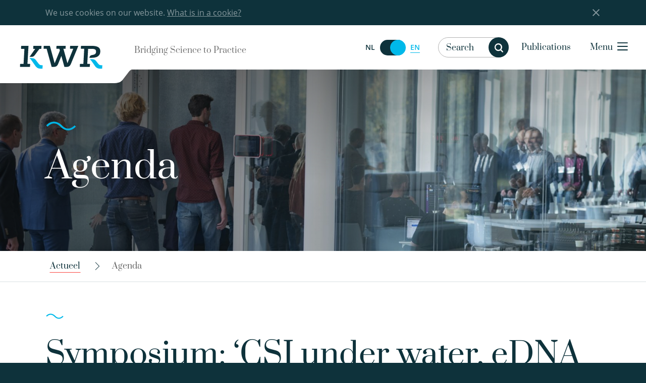

--- FILE ---
content_type: text/html; charset=UTF-8
request_url: https://www.kwrwater.nl/en/actueel/agenda/symposium-csi-under-water-edna-technique-application-water-management-fiction-or-already-reality/
body_size: 11701
content:

	<!doctype html>
<!--[if lt IE 7]><html class="no-js ie ie6 lt-ie9 lt-ie8 lt-ie7" lang="en-US"> <![endif]-->
<!--[if IE 7]><html class="no-js ie ie7 lt-ie9 lt-ie8" lang="en-US"> <![endif]-->
<!--[if IE 8]><html class="no-js ie ie8 lt-ie9" lang="en-US"> <![endif]-->
<!--[if gt IE 8]><!-->
	<html
	class="bedrock no-js" lang="en-US"> <!--<![endif]-->
	<head>
		<meta charset="UTF-8"/>
		<title>
							Symposium: ‘CSI under water, eDNA technique application in water management: fiction or already reality?’ - KWR
					</title>
		<link rel="stylesheet" href="https://www.kwrwater.nl/wp-content/themes/kwr/style.css" type="text/css" media="screen"/>
		<meta http-equiv="Content-Type" content="text/html; charset=UTF-8"/>
		<meta http-equiv="X-UA-Compatible" content="IE=edge,chrome=1">
		<meta name="viewport" content="width=device-width, initial-scale=1.0">
		<meta name="google-site-verification" content="mW8KP6oj1qElgEFWGXNLsFhWh2b0vvq5ClQuSoV3m1I"/>
		<link
		rel="pingback" href="https://www.kwrwater.nl/xmlrpc.php"/>
				<link rel="icon" href="https://www.kwrwater.nl/wp-content/themes/kwr/assets/icons/favicon.ico" type="image/x-icon">
		<link rel="apple-touch-icon-precomposed" sizes="114x114" href="https://www.kwrwater.nl/wp-content/themes/kwr/assets/icons/apple-touch-icon-114x114.png">
		<link rel="apple-touch-icon-precomposed" sizes="72x72" href="https://www.kwrwater.nl/wp-content/themes/kwr/assets/icons/apple-touch-icon-72x72.png">
		<link rel="apple-touch-icon-precomposed" href="https://www.kwrwater.nl/wp-content/themes/kwr/assets/icons/apple-touch-icon-57x57.png">
		<link rel="apple-touch-icon" sizes="57x57" href="https://www.kwrwater.nl/wp-content/themes/kwr/assets/icons/apple-icon-57x57.png">
		<link rel="apple-touch-icon" sizes="60x60" href="https://www.kwrwater.nl/wp-content/themes/kwr/assets/icons/apple-icon-60x60.png">
		<link rel="apple-touch-icon" sizes="76x76" href="https://www.kwrwater.nl/wp-content/themes/kwr/assets/icons/apple-icon-76x76.png">
		<link rel="apple-touch-icon" sizes="120x120" href="https://www.kwrwater.nl/wp-content/themes/kwr/assets/icons/apple-icon-120x120.png">
		<link rel="apple-touch-icon" sizes="152x152" href="https://www.kwrwater.nl/wp-content/themes/kwr/assets/icons/apple-icon-152x152.png">
		<link rel="apple-touch-icon" sizes="180x180" href="https://www.kwrwater.nl/wp-content/themes/kwr/assets/icons/apple-icon-180x180.png">
		<link rel="icon" type="image/png" sizes="192x192" href="https://www.kwrwater.nl/wp-content/themes/kwr/assets/icons/android-chrome-192x192.png">
		<link rel="icon" type="image/png" sizes="32x32" href="https://www.kwrwater.nl/wp-content/themes/kwr/assets/icons/favicon-32x32.png">
		<link rel="icon" type="image/png" sizes="96x96" href="https://www.kwrwater.nl/wp-content/themes/kwr/assets/icons/favicon-96x96.png">
		<link rel="icon" type="image/png" sizes="16x16" href="https://www.kwrwater.nl/wp-content/themes/kwr/assets/icons/favicon-16x16.png">
					<script type="text/javascript" src="https://maps.googleapis.com/maps/api/js?key=AIzaSyCuOaQH-J7NZNa9NsqClQI1_gLv8xcYWiw&v=3.exp"></script>
		
				<meta name='robots' content='index, follow, max-image-preview:large, max-snippet:-1, max-video-preview:-1' />
	<style>img:is([sizes="auto" i], [sizes^="auto," i]) { contain-intrinsic-size: 3000px 1500px }</style>
	<link rel="alternate" hreflang="nl-nl" href="https://www.kwrwater.nl/actueel/agenda/symposium-csi-water-toepassing-edna-technieken-waterbeheer-fictie-al-werkelijkheid/" />
<link rel="alternate" hreflang="en-us" href="https://www.kwrwater.nl/en/actueel/agenda/symposium-csi-under-water-edna-technique-application-water-management-fiction-or-already-reality/" />
<link rel="alternate" hreflang="x-default" href="https://www.kwrwater.nl/actueel/agenda/symposium-csi-water-toepassing-edna-technieken-waterbeheer-fictie-al-werkelijkheid/" />

	<!-- This site is optimized with the Yoast SEO plugin v24.2 - https://yoast.com/wordpress/plugins/seo/ -->
	<link rel="canonical" href="https://www.kwrwater.nl/en/actueel/agenda/symposium-csi-under-water-edna-technique-application-water-management-fiction-or-already-reality/" />
	<meta property="og:locale" content="en_US" />
	<meta property="og:type" content="article" />
	<meta property="og:title" content="Symposium: ‘CSI under water, eDNA technique application in water management: fiction or already reality?’ - KWR" />
	<meta property="og:description" content="On 14 June, STOWA is organising a symposium on environmental DNA (eDNA) in water management. We’ll discuss the applications and potentials of promising eDNA techniques, you’ll learn about the technique behind eDNA, and via an interactive talk between..." />
	<meta property="og:url" content="https://www.kwrwater.nl/en/actueel/agenda/symposium-csi-under-water-edna-technique-application-water-management-fiction-or-already-reality/" />
	<meta property="og:site_name" content="KWR" />
	<meta property="article:publisher" content="https://www.facebook.com/KWRwater/" />
	<meta property="article:modified_time" content="2017-05-24T10:23:57+00:00" />
	<meta name="twitter:card" content="summary_large_image" />
	<meta name="twitter:site" content="@KWR_water" />
	<script type="application/ld+json" class="yoast-schema-graph">{"@context":"https://schema.org","@graph":[{"@type":"WebPage","@id":"https://www.kwrwater.nl/en/actueel/agenda/symposium-csi-under-water-edna-technique-application-water-management-fiction-or-already-reality/","url":"https://www.kwrwater.nl/en/actueel/agenda/symposium-csi-under-water-edna-technique-application-water-management-fiction-or-already-reality/","name":"Symposium: ‘CSI under water, eDNA technique application in water management: fiction or already reality?’ - KWR","isPartOf":{"@id":"https://www.kwrwater.nl/en/#website"},"datePublished":"2017-05-23T09:28:17+00:00","dateModified":"2017-05-24T10:23:57+00:00","breadcrumb":{"@id":"https://www.kwrwater.nl/en/actueel/agenda/symposium-csi-under-water-edna-technique-application-water-management-fiction-or-already-reality/#breadcrumb"},"inLanguage":"en-US","potentialAction":[{"@type":"ReadAction","target":["https://www.kwrwater.nl/en/actueel/agenda/symposium-csi-under-water-edna-technique-application-water-management-fiction-or-already-reality/"]}]},{"@type":"BreadcrumbList","@id":"https://www.kwrwater.nl/en/actueel/agenda/symposium-csi-under-water-edna-technique-application-water-management-fiction-or-already-reality/#breadcrumb","itemListElement":[{"@type":"ListItem","position":1,"name":"Home","item":"https://www.kwrwater.nl/en/"},{"@type":"ListItem","position":2,"name":"Symposium: ‘CSI under water, eDNA technique application in water management: fiction or already reality?’"}]},{"@type":"WebSite","@id":"https://www.kwrwater.nl/en/#website","url":"https://www.kwrwater.nl/en/","name":"KWR","description":"Bridging science to practice in the watercycle","publisher":{"@id":"https://www.kwrwater.nl/en/#organization"},"potentialAction":[{"@type":"SearchAction","target":{"@type":"EntryPoint","urlTemplate":"https://www.kwrwater.nl/en/?s={search_term_string}"},"query-input":{"@type":"PropertyValueSpecification","valueRequired":true,"valueName":"search_term_string"}}],"inLanguage":"en-US"},{"@type":"Organization","@id":"https://www.kwrwater.nl/en/#organization","name":"KWR Water Research Institute","url":"https://www.kwrwater.nl/en/","logo":{"@type":"ImageObject","inLanguage":"en-US","@id":"https://www.kwrwater.nl/en/#/schema/logo/image/","url":"https://www.kwrwater.nl/wp-content/uploads/2016/05/kwr_logo.svg","contentUrl":"https://www.kwrwater.nl/wp-content/uploads/2016/05/kwr_logo.svg","width":1,"height":1,"caption":"KWR Water Research Institute"},"image":{"@id":"https://www.kwrwater.nl/en/#/schema/logo/image/"},"sameAs":["https://www.facebook.com/KWRwater/","https://x.com/KWR_water","https://www.instagram.com/kwr_water/","https://www.linkedin.com/company/kwr-watercycle-research-institute/","https://www.youtube.com/channel/UCRPWFEEsC32DeP55thhLJQg/"]}]}</script>
	<!-- / Yoast SEO plugin. -->


<script type="text/javascript">
/* <![CDATA[ */
window._wpemojiSettings = {"baseUrl":"https:\/\/s.w.org\/images\/core\/emoji\/15.0.3\/72x72\/","ext":".png","svgUrl":"https:\/\/s.w.org\/images\/core\/emoji\/15.0.3\/svg\/","svgExt":".svg","source":{"concatemoji":"https:\/\/www.kwrwater.nl\/wp-includes\/js\/wp-emoji-release.min.js?ver=6.7.1"}};
/*! This file is auto-generated */
!function(i,n){var o,s,e;function c(e){try{var t={supportTests:e,timestamp:(new Date).valueOf()};sessionStorage.setItem(o,JSON.stringify(t))}catch(e){}}function p(e,t,n){e.clearRect(0,0,e.canvas.width,e.canvas.height),e.fillText(t,0,0);var t=new Uint32Array(e.getImageData(0,0,e.canvas.width,e.canvas.height).data),r=(e.clearRect(0,0,e.canvas.width,e.canvas.height),e.fillText(n,0,0),new Uint32Array(e.getImageData(0,0,e.canvas.width,e.canvas.height).data));return t.every(function(e,t){return e===r[t]})}function u(e,t,n){switch(t){case"flag":return n(e,"\ud83c\udff3\ufe0f\u200d\u26a7\ufe0f","\ud83c\udff3\ufe0f\u200b\u26a7\ufe0f")?!1:!n(e,"\ud83c\uddfa\ud83c\uddf3","\ud83c\uddfa\u200b\ud83c\uddf3")&&!n(e,"\ud83c\udff4\udb40\udc67\udb40\udc62\udb40\udc65\udb40\udc6e\udb40\udc67\udb40\udc7f","\ud83c\udff4\u200b\udb40\udc67\u200b\udb40\udc62\u200b\udb40\udc65\u200b\udb40\udc6e\u200b\udb40\udc67\u200b\udb40\udc7f");case"emoji":return!n(e,"\ud83d\udc26\u200d\u2b1b","\ud83d\udc26\u200b\u2b1b")}return!1}function f(e,t,n){var r="undefined"!=typeof WorkerGlobalScope&&self instanceof WorkerGlobalScope?new OffscreenCanvas(300,150):i.createElement("canvas"),a=r.getContext("2d",{willReadFrequently:!0}),o=(a.textBaseline="top",a.font="600 32px Arial",{});return e.forEach(function(e){o[e]=t(a,e,n)}),o}function t(e){var t=i.createElement("script");t.src=e,t.defer=!0,i.head.appendChild(t)}"undefined"!=typeof Promise&&(o="wpEmojiSettingsSupports",s=["flag","emoji"],n.supports={everything:!0,everythingExceptFlag:!0},e=new Promise(function(e){i.addEventListener("DOMContentLoaded",e,{once:!0})}),new Promise(function(t){var n=function(){try{var e=JSON.parse(sessionStorage.getItem(o));if("object"==typeof e&&"number"==typeof e.timestamp&&(new Date).valueOf()<e.timestamp+604800&&"object"==typeof e.supportTests)return e.supportTests}catch(e){}return null}();if(!n){if("undefined"!=typeof Worker&&"undefined"!=typeof OffscreenCanvas&&"undefined"!=typeof URL&&URL.createObjectURL&&"undefined"!=typeof Blob)try{var e="postMessage("+f.toString()+"("+[JSON.stringify(s),u.toString(),p.toString()].join(",")+"));",r=new Blob([e],{type:"text/javascript"}),a=new Worker(URL.createObjectURL(r),{name:"wpTestEmojiSupports"});return void(a.onmessage=function(e){c(n=e.data),a.terminate(),t(n)})}catch(e){}c(n=f(s,u,p))}t(n)}).then(function(e){for(var t in e)n.supports[t]=e[t],n.supports.everything=n.supports.everything&&n.supports[t],"flag"!==t&&(n.supports.everythingExceptFlag=n.supports.everythingExceptFlag&&n.supports[t]);n.supports.everythingExceptFlag=n.supports.everythingExceptFlag&&!n.supports.flag,n.DOMReady=!1,n.readyCallback=function(){n.DOMReady=!0}}).then(function(){return e}).then(function(){var e;n.supports.everything||(n.readyCallback(),(e=n.source||{}).concatemoji?t(e.concatemoji):e.wpemoji&&e.twemoji&&(t(e.twemoji),t(e.wpemoji)))}))}((window,document),window._wpemojiSettings);
/* ]]> */
</script>
<style id='wp-emoji-styles-inline-css' type='text/css'>

	img.wp-smiley, img.emoji {
		display: inline !important;
		border: none !important;
		box-shadow: none !important;
		height: 1em !important;
		width: 1em !important;
		margin: 0 0.07em !important;
		vertical-align: -0.1em !important;
		background: none !important;
		padding: 0 !important;
	}
</style>
<link rel='stylesheet' id='wp-block-library-css' href='https://www.kwrwater.nl/wp-includes/css/dist/block-library/style.min.css?ver=6.7.1' type='text/css' media='all' />
<style id='classic-theme-styles-inline-css' type='text/css'>
/*! This file is auto-generated */
.wp-block-button__link{color:#fff;background-color:#32373c;border-radius:9999px;box-shadow:none;text-decoration:none;padding:calc(.667em + 2px) calc(1.333em + 2px);font-size:1.125em}.wp-block-file__button{background:#32373c;color:#fff;text-decoration:none}
</style>
<style id='global-styles-inline-css' type='text/css'>
:root{--wp--preset--aspect-ratio--square: 1;--wp--preset--aspect-ratio--4-3: 4/3;--wp--preset--aspect-ratio--3-4: 3/4;--wp--preset--aspect-ratio--3-2: 3/2;--wp--preset--aspect-ratio--2-3: 2/3;--wp--preset--aspect-ratio--16-9: 16/9;--wp--preset--aspect-ratio--9-16: 9/16;--wp--preset--color--black: #000000;--wp--preset--color--cyan-bluish-gray: #abb8c3;--wp--preset--color--white: #ffffff;--wp--preset--color--pale-pink: #f78da7;--wp--preset--color--vivid-red: #cf2e2e;--wp--preset--color--luminous-vivid-orange: #ff6900;--wp--preset--color--luminous-vivid-amber: #fcb900;--wp--preset--color--light-green-cyan: #7bdcb5;--wp--preset--color--vivid-green-cyan: #00d084;--wp--preset--color--pale-cyan-blue: #8ed1fc;--wp--preset--color--vivid-cyan-blue: #0693e3;--wp--preset--color--vivid-purple: #9b51e0;--wp--preset--gradient--vivid-cyan-blue-to-vivid-purple: linear-gradient(135deg,rgba(6,147,227,1) 0%,rgb(155,81,224) 100%);--wp--preset--gradient--light-green-cyan-to-vivid-green-cyan: linear-gradient(135deg,rgb(122,220,180) 0%,rgb(0,208,130) 100%);--wp--preset--gradient--luminous-vivid-amber-to-luminous-vivid-orange: linear-gradient(135deg,rgba(252,185,0,1) 0%,rgba(255,105,0,1) 100%);--wp--preset--gradient--luminous-vivid-orange-to-vivid-red: linear-gradient(135deg,rgba(255,105,0,1) 0%,rgb(207,46,46) 100%);--wp--preset--gradient--very-light-gray-to-cyan-bluish-gray: linear-gradient(135deg,rgb(238,238,238) 0%,rgb(169,184,195) 100%);--wp--preset--gradient--cool-to-warm-spectrum: linear-gradient(135deg,rgb(74,234,220) 0%,rgb(151,120,209) 20%,rgb(207,42,186) 40%,rgb(238,44,130) 60%,rgb(251,105,98) 80%,rgb(254,248,76) 100%);--wp--preset--gradient--blush-light-purple: linear-gradient(135deg,rgb(255,206,236) 0%,rgb(152,150,240) 100%);--wp--preset--gradient--blush-bordeaux: linear-gradient(135deg,rgb(254,205,165) 0%,rgb(254,45,45) 50%,rgb(107,0,62) 100%);--wp--preset--gradient--luminous-dusk: linear-gradient(135deg,rgb(255,203,112) 0%,rgb(199,81,192) 50%,rgb(65,88,208) 100%);--wp--preset--gradient--pale-ocean: linear-gradient(135deg,rgb(255,245,203) 0%,rgb(182,227,212) 50%,rgb(51,167,181) 100%);--wp--preset--gradient--electric-grass: linear-gradient(135deg,rgb(202,248,128) 0%,rgb(113,206,126) 100%);--wp--preset--gradient--midnight: linear-gradient(135deg,rgb(2,3,129) 0%,rgb(40,116,252) 100%);--wp--preset--font-size--small: 13px;--wp--preset--font-size--medium: 20px;--wp--preset--font-size--large: 36px;--wp--preset--font-size--x-large: 42px;--wp--preset--spacing--20: 0.44rem;--wp--preset--spacing--30: 0.67rem;--wp--preset--spacing--40: 1rem;--wp--preset--spacing--50: 1.5rem;--wp--preset--spacing--60: 2.25rem;--wp--preset--spacing--70: 3.38rem;--wp--preset--spacing--80: 5.06rem;--wp--preset--shadow--natural: 6px 6px 9px rgba(0, 0, 0, 0.2);--wp--preset--shadow--deep: 12px 12px 50px rgba(0, 0, 0, 0.4);--wp--preset--shadow--sharp: 6px 6px 0px rgba(0, 0, 0, 0.2);--wp--preset--shadow--outlined: 6px 6px 0px -3px rgba(255, 255, 255, 1), 6px 6px rgba(0, 0, 0, 1);--wp--preset--shadow--crisp: 6px 6px 0px rgba(0, 0, 0, 1);}:where(.is-layout-flex){gap: 0.5em;}:where(.is-layout-grid){gap: 0.5em;}body .is-layout-flex{display: flex;}.is-layout-flex{flex-wrap: wrap;align-items: center;}.is-layout-flex > :is(*, div){margin: 0;}body .is-layout-grid{display: grid;}.is-layout-grid > :is(*, div){margin: 0;}:where(.wp-block-columns.is-layout-flex){gap: 2em;}:where(.wp-block-columns.is-layout-grid){gap: 2em;}:where(.wp-block-post-template.is-layout-flex){gap: 1.25em;}:where(.wp-block-post-template.is-layout-grid){gap: 1.25em;}.has-black-color{color: var(--wp--preset--color--black) !important;}.has-cyan-bluish-gray-color{color: var(--wp--preset--color--cyan-bluish-gray) !important;}.has-white-color{color: var(--wp--preset--color--white) !important;}.has-pale-pink-color{color: var(--wp--preset--color--pale-pink) !important;}.has-vivid-red-color{color: var(--wp--preset--color--vivid-red) !important;}.has-luminous-vivid-orange-color{color: var(--wp--preset--color--luminous-vivid-orange) !important;}.has-luminous-vivid-amber-color{color: var(--wp--preset--color--luminous-vivid-amber) !important;}.has-light-green-cyan-color{color: var(--wp--preset--color--light-green-cyan) !important;}.has-vivid-green-cyan-color{color: var(--wp--preset--color--vivid-green-cyan) !important;}.has-pale-cyan-blue-color{color: var(--wp--preset--color--pale-cyan-blue) !important;}.has-vivid-cyan-blue-color{color: var(--wp--preset--color--vivid-cyan-blue) !important;}.has-vivid-purple-color{color: var(--wp--preset--color--vivid-purple) !important;}.has-black-background-color{background-color: var(--wp--preset--color--black) !important;}.has-cyan-bluish-gray-background-color{background-color: var(--wp--preset--color--cyan-bluish-gray) !important;}.has-white-background-color{background-color: var(--wp--preset--color--white) !important;}.has-pale-pink-background-color{background-color: var(--wp--preset--color--pale-pink) !important;}.has-vivid-red-background-color{background-color: var(--wp--preset--color--vivid-red) !important;}.has-luminous-vivid-orange-background-color{background-color: var(--wp--preset--color--luminous-vivid-orange) !important;}.has-luminous-vivid-amber-background-color{background-color: var(--wp--preset--color--luminous-vivid-amber) !important;}.has-light-green-cyan-background-color{background-color: var(--wp--preset--color--light-green-cyan) !important;}.has-vivid-green-cyan-background-color{background-color: var(--wp--preset--color--vivid-green-cyan) !important;}.has-pale-cyan-blue-background-color{background-color: var(--wp--preset--color--pale-cyan-blue) !important;}.has-vivid-cyan-blue-background-color{background-color: var(--wp--preset--color--vivid-cyan-blue) !important;}.has-vivid-purple-background-color{background-color: var(--wp--preset--color--vivid-purple) !important;}.has-black-border-color{border-color: var(--wp--preset--color--black) !important;}.has-cyan-bluish-gray-border-color{border-color: var(--wp--preset--color--cyan-bluish-gray) !important;}.has-white-border-color{border-color: var(--wp--preset--color--white) !important;}.has-pale-pink-border-color{border-color: var(--wp--preset--color--pale-pink) !important;}.has-vivid-red-border-color{border-color: var(--wp--preset--color--vivid-red) !important;}.has-luminous-vivid-orange-border-color{border-color: var(--wp--preset--color--luminous-vivid-orange) !important;}.has-luminous-vivid-amber-border-color{border-color: var(--wp--preset--color--luminous-vivid-amber) !important;}.has-light-green-cyan-border-color{border-color: var(--wp--preset--color--light-green-cyan) !important;}.has-vivid-green-cyan-border-color{border-color: var(--wp--preset--color--vivid-green-cyan) !important;}.has-pale-cyan-blue-border-color{border-color: var(--wp--preset--color--pale-cyan-blue) !important;}.has-vivid-cyan-blue-border-color{border-color: var(--wp--preset--color--vivid-cyan-blue) !important;}.has-vivid-purple-border-color{border-color: var(--wp--preset--color--vivid-purple) !important;}.has-vivid-cyan-blue-to-vivid-purple-gradient-background{background: var(--wp--preset--gradient--vivid-cyan-blue-to-vivid-purple) !important;}.has-light-green-cyan-to-vivid-green-cyan-gradient-background{background: var(--wp--preset--gradient--light-green-cyan-to-vivid-green-cyan) !important;}.has-luminous-vivid-amber-to-luminous-vivid-orange-gradient-background{background: var(--wp--preset--gradient--luminous-vivid-amber-to-luminous-vivid-orange) !important;}.has-luminous-vivid-orange-to-vivid-red-gradient-background{background: var(--wp--preset--gradient--luminous-vivid-orange-to-vivid-red) !important;}.has-very-light-gray-to-cyan-bluish-gray-gradient-background{background: var(--wp--preset--gradient--very-light-gray-to-cyan-bluish-gray) !important;}.has-cool-to-warm-spectrum-gradient-background{background: var(--wp--preset--gradient--cool-to-warm-spectrum) !important;}.has-blush-light-purple-gradient-background{background: var(--wp--preset--gradient--blush-light-purple) !important;}.has-blush-bordeaux-gradient-background{background: var(--wp--preset--gradient--blush-bordeaux) !important;}.has-luminous-dusk-gradient-background{background: var(--wp--preset--gradient--luminous-dusk) !important;}.has-pale-ocean-gradient-background{background: var(--wp--preset--gradient--pale-ocean) !important;}.has-electric-grass-gradient-background{background: var(--wp--preset--gradient--electric-grass) !important;}.has-midnight-gradient-background{background: var(--wp--preset--gradient--midnight) !important;}.has-small-font-size{font-size: var(--wp--preset--font-size--small) !important;}.has-medium-font-size{font-size: var(--wp--preset--font-size--medium) !important;}.has-large-font-size{font-size: var(--wp--preset--font-size--large) !important;}.has-x-large-font-size{font-size: var(--wp--preset--font-size--x-large) !important;}
:where(.wp-block-post-template.is-layout-flex){gap: 1.25em;}:where(.wp-block-post-template.is-layout-grid){gap: 1.25em;}
:where(.wp-block-columns.is-layout-flex){gap: 2em;}:where(.wp-block-columns.is-layout-grid){gap: 2em;}
:root :where(.wp-block-pullquote){font-size: 1.5em;line-height: 1.6;}
</style>
<link rel='stylesheet' id='main-css' href='https://www.kwrwater.nl/wp-content/themes/kwr/css/main.css?ver=6.7.1' type='text/css' media='all' />
<style id='akismet-widget-style-inline-css' type='text/css'>

			.a-stats {
				--akismet-color-mid-green: #357b49;
				--akismet-color-white: #fff;
				--akismet-color-light-grey: #f6f7f7;

				max-width: 350px;
				width: auto;
			}

			.a-stats * {
				all: unset;
				box-sizing: border-box;
			}

			.a-stats strong {
				font-weight: 600;
			}

			.a-stats a.a-stats__link,
			.a-stats a.a-stats__link:visited,
			.a-stats a.a-stats__link:active {
				background: var(--akismet-color-mid-green);
				border: none;
				box-shadow: none;
				border-radius: 8px;
				color: var(--akismet-color-white);
				cursor: pointer;
				display: block;
				font-family: -apple-system, BlinkMacSystemFont, 'Segoe UI', 'Roboto', 'Oxygen-Sans', 'Ubuntu', 'Cantarell', 'Helvetica Neue', sans-serif;
				font-weight: 500;
				padding: 12px;
				text-align: center;
				text-decoration: none;
				transition: all 0.2s ease;
			}

			/* Extra specificity to deal with TwentyTwentyOne focus style */
			.widget .a-stats a.a-stats__link:focus {
				background: var(--akismet-color-mid-green);
				color: var(--akismet-color-white);
				text-decoration: none;
			}

			.a-stats a.a-stats__link:hover {
				filter: brightness(110%);
				box-shadow: 0 4px 12px rgba(0, 0, 0, 0.06), 0 0 2px rgba(0, 0, 0, 0.16);
			}

			.a-stats .count {
				color: var(--akismet-color-white);
				display: block;
				font-size: 1.5em;
				line-height: 1.4;
				padding: 0 13px;
				white-space: nowrap;
			}
		
</style>
<script type="text/javascript" id="wpml-cookie-js-extra">
/* <![CDATA[ */
var wpml_cookies = {"wp-wpml_current_language":{"value":"en","expires":1,"path":"\/"}};
var wpml_cookies = {"wp-wpml_current_language":{"value":"en","expires":1,"path":"\/"}};
/* ]]> */
</script>
<script type="text/javascript" src="https://www.kwrwater.nl/wp-content/plugins/sitepress-multilingual-cms/res/js/cookies/language-cookie.js?ver=4.6.15" id="wpml-cookie-js" defer="defer" data-wp-strategy="defer"></script>
<script type="text/javascript" src="https://www.kwrwater.nl/wp-content/themes/kwr/js/jquery.min.js?ver=2.1.0" id="jquery-js"></script>
<link rel="https://api.w.org/" href="https://www.kwrwater.nl/en/wp-json/" /><link rel="alternate" title="oEmbed (JSON)" type="application/json+oembed" href="https://www.kwrwater.nl/en/wp-json/oembed/1.0/embed?url=https%3A%2F%2Fwww.kwrwater.nl%2Fen%2Factueel%2Fagenda%2Fsymposium-csi-under-water-edna-technique-application-water-management-fiction-or-already-reality%2F" />
<link rel="alternate" title="oEmbed (XML)" type="text/xml+oembed" href="https://www.kwrwater.nl/en/wp-json/oembed/1.0/embed?url=https%3A%2F%2Fwww.kwrwater.nl%2Fen%2Factueel%2Fagenda%2Fsymposium-csi-under-water-edna-technique-application-water-management-fiction-or-already-reality%2F&#038;format=xml" />
<meta name="generator" content="WPML ver:4.6.15 stt:39,1;" />
<!-- Stream WordPress user activity plugin v4.0.2 -->
<link rel="icon" href="https://www.kwrwater.nl/wp-content/uploads/2023/02/cropped-image-2-32x32.png" sizes="32x32" />
<link rel="icon" href="https://www.kwrwater.nl/wp-content/uploads/2023/02/cropped-image-2-192x192.png" sizes="192x192" />
<link rel="apple-touch-icon" href="https://www.kwrwater.nl/wp-content/uploads/2023/02/cropped-image-2-180x180.png" />
<meta name="msapplication-TileImage" content="https://www.kwrwater.nl/wp-content/uploads/2023/02/cropped-image-2-270x270.png" />


		

<script>
  (function(i,s,o,g,r,a,m){i['GoogleAnalyticsObject']=r;i[r]=i[r]||function(){
  (i[r].q=i[r].q||[]).push(arguments)},i[r].l=1*new Date();a=s.createElement(o),
  m=s.getElementsByTagName(o)[0];a.async=1;a.src=g;m.parentNode.insertBefore(a,m)
  })(window,document,'script','https://www.google-analytics.com/analytics.js','ga');

  ga('create', 'UA-5517827-1', 'auto');
  ga('send', 'pageview');

</script>
		<script>
			document.addEventListener("DOMContentLoaded", function () {
var hero = document.querySelector('.home .hero_img, .page-year-summary .hero_img');
if (hero !== null) {
hero.style.backgroundImage = 'url(' + hero.dataset.bg + ')';
}
});
		</script>
	</head>
</html>
	
				    <style>
        .hero .hero_img {
            background-image:url('https://www.kwrwater.nl/wp-content/uploads/2018/09/KWR-BTO-Onderzoeksbijeenkomst-2018-11-13-099_web-1280x530.jpg');
        }
    </style>

	
</head><body class="agenda-template-default single single-agenda postid-8183" data-template="base.twig" lang="en-US">




<div class="off-canvas-wrapper">
	<div class="off-canvas-wrapper-inner" data-off-canvas-wrapper>

				
			<div class="off-canvas-content" data-off-canvas-content> <div class="wrapper">
				<div class="cookie-bar hide">
    <div class="row">
        <div class="large-14 large-offset-1 end columns">We use cookies on our website. <a href="https://www.kwrwater.nl/en/about-kwr/disclaimer/">What is in a cookie?</a><div class="close-button cb-close"></div></div>
    </div>
</div>
								<header class="header">
	<div class="row">
		<a class="skip-link" href="#content">Skip to content</a>
		<div class="medium-collapse large-uncollapse header-box-logo">
			<div class="logo-slogan-wrapper">
				<div class="logo-wrapper">
					<div class="logo">
						<a href="https://www.kwrwater.nl/en/">
							<img src="/wp-content/themes/kwr/assets/kwr-logo.svg" alt="">
						</a>
											</div>
				</div>
				<div class="header-logo-slogan">
											Bridging Science to Practice
									</div>
			</div>
			<div class="header-box-nav">
				<ul class="header-nav">
					<li class="header-lang-switcher hide-for-small-only">
						
        <p class="lang-switcher"><span class="switch-label">
          Switch naar Nederlands </span>
          <span class="switch-wrapper"><span class="">NL</span>
            <a href="https://www.kwrwater.nl/actueel/agenda/symposium-csi-water-toepassing-edna-technieken-waterbeheer-fictie-al-werkelijkheid/" aria-label="Switch naar Nederlands" data-url="https://www.kwrwater.nl/actueel/agenda/symposium-csi-water-toepassing-edna-technieken-waterbeheer-fictie-al-werkelijkheid/" class="language-radio switcher "></a>
          <span class="active">EN</span>
          </span>
        </p>
					</li>
											<li class="search-container">
							<div class="search-form-header resizable"  data-nonce="fd2f117e45">
	<form action="https://www.kwrwater.nl/en/" id="search-form" class="filter-search " data-nonce="fd2f117e45" data-abide novalidate>
		<input type="text" name="s" class="search-input" autocomplete="off" placeholder="Search" value=""/>
		<div class="loader-wrap">
			<div class="loader"></div>
		</div>
		<div class="custom-select input-wrap has-icon select-type">
			<select name="bytype" id="bytype" class="search-category">
				<option value="research" >In research</option>
				<option value="post" >In news</option>
				<option value="person" >In experts</option>
				<option value=""  selected="selected" >In entire site</option>
			</select>
		</div>
		<button id="trigger-desktop-search" class="search-btn hide-for-small-only">
			<i class="icon icon-circle icon-search"></i>
			<span class="accessibly-hidden">Search</span>
		</button>
		<div id="trigger-mobile-search" class="hide-for-medium">
			<i class="icon icon-circle icon-search"></i>
			<span class="accessibly-hidden">Search</span>
		</div>
		<input type="hidden" name="orderby" value=""/>
		<input type="hidden" name="n"/>
	</form>
	<div class="res-suggestions">
		<div class="did-you-mean"><div class="did-you-mean-query"></div></div>
		<ul class="search-suggestions"></ul>
	</div>
</div>
						</li>
																<li class="header-publication-link">
							<a href="https://library.kwrwater.nl/" target="_blank">Publications</a>
						</li>
										<li class="header-menu-button">
						<a class="nav-btn" data-toggle="navigation">
							<span class="small-text">Menu</span>
							<i class="icon icon-inline icon-hamburger"></i>
						</a>
					</li>
				</ul>
			</div>
		</div>
		<div class="reveal" id="navigation" data-reveal data-close-on-click="true" data-animation-in="fade-in" data-animation-out="fade-out" data-show-delay="0" data-hide-delay="0" data-full-screen="true" data-overlay="false">
			<div class="row align-center align-middle header-lang-switcher">
				<div class="large-8 columns align-self-middle">
					<nav class="main-navigation" role="navigation">
						<ul class="main-navigation-list">
															<li class="nav-item  menu-item menu-item-type-post_type menu-item-object-page menu-item-home menu-item-4765">
									<a class="nav-link" href="https://www.kwrwater.nl/en/">Home</a>
								</li>
															<li class="nav-item  menu-item menu-item-type-post_type menu-item-object-page menu-item-2506">
									<a class="nav-link" href="https://www.kwrwater.nl/en/news-agenda/">News &#038; Agenda</a>
								</li>
															<li class="nav-item  menu-item menu-item-type-post_type menu-item-object-page menu-item-81570">
									<a class="nav-link" href="https://www.kwrwater.nl/en/wat-kwr-doet/">What KWR does</a>
								</li>
															<li class="nav-item  menu-item menu-item-type-post_type menu-item-object-page menu-item-53632">
									<a class="nav-link" href="https://www.kwrwater.nl/en/research-agenda/projects/">Projects</a>
								</li>
															<li class="nav-item  menu-item menu-item-type-post_type menu-item-object-page menu-item-2508">
									<a class="nav-link" href="https://www.kwrwater.nl/en/collaborations/">Collaborations</a>
								</li>
															<li class="nav-item  menu-item menu-item-type-post_type menu-item-object-page menu-item-2499">
									<a class="nav-link" href="https://www.kwrwater.nl/en/experts-expertises/">Experts &#038; Expertises</a>
								</li>
															<li class="nav-item  menu-item menu-item-type-post_type menu-item-object-page menu-item-2498">
									<a class="nav-link" href="https://www.kwrwater.nl/en/tools-products/">Tools &#038; Products</a>
								</li>
															<li class="nav-item  menu-item menu-item-type-post_type menu-item-object-page menu-item-53551">
									<a class="nav-link" href="https://www.kwrwater.nl/en/about-kwr/working-at-kwr/">Working at KWR</a>
								</li>
															<li class="nav-item  menu-item menu-item-type-post_type menu-item-object-page menu-item-53638">
									<a class="nav-link" href="https://www.kwrwater.nl/en/about-kwr/">About KWR</a>
								</li>
															<li class="nav-item  menu-item menu-item-type-post_type menu-item-object-page menu-item-53641">
									<a class="nav-link" href="https://www.kwrwater.nl/en/contact/">Contact</a>
								</li>
																				</ul>
						<ul class="mobile-navigation-list hide-for-large">
															<li class="nav-item  menu-item menu-item-type-custom menu-item-object-custom menu-item-12260">
									<a class="nav-link" href="https://library.kwrwater.nl/en/">Publications</a>
								</li>
															<li class="nav-item  menu-item menu-item-type-post_type menu-item-object-page menu-item-70486">
									<a class="nav-link" href="https://www.kwrwater.nl/en/year-review-2022/">Year Review 2022</a>
								</li>
															<li class="nav-item  menu-item menu-item-type-post_type menu-item-object-page menu-item-24020">
									<a class="nav-link" href="https://www.kwrwater.nl/en/about-kwr/privacy/">Privacy</a>
								</li>
													</ul>
					</nav>
					<div class="show-for-small-only">
        <p class="lang-switcher"><span class="switch-label">
          Switch naar Nederlands </span>
          <span class="switch-wrapper"><span class="">NL</span>
            <a href="https://www.kwrwater.nl/actueel/agenda/symposium-csi-water-toepassing-edna-technieken-waterbeheer-fictie-al-werkelijkheid/" aria-label="Switch naar Nederlands" data-url="https://www.kwrwater.nl/actueel/agenda/symposium-csi-water-toepassing-edna-technieken-waterbeheer-fictie-al-werkelijkheid/" class="language-radio switcher "></a>
          <span class="active">EN</span>
          </span>
        </p></div>
					<div class="close-button" data-close aria-label="Close reveal"></div>
				</div>
			</div>
		</div>
	</div>
	<div class="hide-for-medium mobile-search-bar">
		<div class="search-mobile-container">
			<div class="search-form-header "  data-nonce="fd2f117e45">
	<form action="https://www.kwrwater.nl/en/" id="search-form" class="filter-search " data-nonce="fd2f117e45" data-abide novalidate>
		<div class="mobile-search-input-box">
			<div class="mobile-search-input">
				<input type="text" name="s" class="search-input" autocomplete="off" placeholder="Search" value=""/>
				<div class="loader-wrap">
					<div class="loader"></div>
				</div>
				<button class="search-btn">
					<i class="icon icon-circle icon-search"></i>
					<span class="accessibly-hidden">Search</span>
				</button>
			</div>
			<div id="close-mobile-search">
				<span>Close</span>
				<i class="icon-close"></i>
			</div>
		</div>
		<div class="custom-select input-wrap has-icon select-type">
			<select name="bytype" id="bytype" class="search-category">
				<option value="research" >In research</option>
				<option value="post" >In news</option>
				<option value="person" >In experts</option>
				<option value=""  selected="selected" >In entire site</option>
			</select>
		</div>
		<input type="hidden" name="orderby" value=""/>
		<input type="hidden" name="n"/>
	</form>
	<div class="res-suggestions">
		<div class="did-you-mean"><div class="did-you-mean-query"></div></div>
		<ul class="search-suggestions"></ul>
	</div>
</div>
		</div>
	</div>
</header>

				
					<main id="content" role="main">
							<article class="post">
					<section class="hero hero-default has-overlay " style="background-image: url('https://www.kwrwater.nl/wp-content/uploads/2018/09/KWR-BTO-Onderzoeksbijeenkomst-2018-11-13-099_web-1680x655.jpg')">
	<div class="row">
		<div class="large-offset-1 large-14 medium-16 columns">
			<div class="hero_text_content medium-10 large-9">
				<h2 class="sline sline-above sline-left sline-large">
											Agenda
									</h2>
			</div>
		</div>
	</div>
</section>
		
			<section class="relbreadc  in-grid ">
		<div class="row">
			<div class="large-offset-1 large-15 columns">
				<ul class="relbreadc_row" itemscope="" itemtype="http://schema.org/BreadcrumbList">
																		<li itemprop="itemListElement" itemscope="" itemtype="http://schema.org/ListItem" item="https://www.kwrwater.nl/en/actueel/" name="Actueel" class="first  archive">
																	<span class="relbreadc_item archive ">
																				<a href="https://www.kwrwater.nl/en/actueel/">
											<span>Actueel</span>
										</a>
									</span>
																<meta itemprop="position" content="1">
							</li>
													<li itemprop="itemListElement" itemscope="" itemtype="http://schema.org/ListItem" item="" name="Agenda" class=" last ">
																	<span class="active-item ">Agenda</span>
																<meta itemprop="position" content="2">
							</li>
															</ul>
			</div>
		</div>
	</section>

		<header class="post_header">
			<div class="row">
				<div class="large-offset-1 large-15 medium-15 small-16  columns">
					<p class="post_type text-center show-for-small-only">
						<span class="button button-primary button-not-clickable">Agenda</span>
					</p>
					<h3 class="post_subtitle sline sline-above sline-left"></h3>
					<h1 class="">Symposium: ‘CSI under water, eDNA technique application in water management: fiction or already reality?’</h1>
				</div>
			</div>
			<div class="row align-center">
				<div class="large-10  medium-13 columns">
					<div class="info info-agenda">
						<h3>Event details</h3>
						<ul class="info-list row">
							<li class="info-list_label column">
								Date
															</li>
							<li class="info-list_label column">
								Time
															</li>
															<li class="info-list_label column">
									Location
									<div class="info-list_value">
                                          <p>
                        <a href="#map">
                          <br>
                          Antropia
                        </a>
                      </p>
                    									</div>
								</li>
																						<li class="info-list_label column">
									cost
									<div class="info-list_value">Free</div>
								</li>
														<li class="info-list_label column">
								Contact
								<div class="info-list_value">
									<a href="#contact"></a>
								</div>
							</li>
						</ul>
											</div>
				</div>
			</div>
		</header>
		<section class="post_content article-content">
			<div class="row align-center">
				<div class="small-16 large-10  medium-13 columns">
					<p>On 14 June, STOWA is organising a symposium on environmental DNA (eDNA) in water management. We’ll discuss the applications and potentials of promising eDNA techniques, you’ll learn about the technique behind eDNA, and via an interactive talk between developers and suppliers, the key questions will be answered from both sides. In the afternoon, in a market and during work sessions, you’ll gain insight into the use and value-added of eDNA in practice.</p>
<p><a href="https://www.kwrwater.nl/wp-content/uploads/2017/05/Programma_DNA-waterbeheer.pdf">Click here for full programme.</a></p>

				</div>
			</div>
		</section>
		<aside class="post_relation">

			

			<section
        class="section section-socials section-no-underline sec">
    <div class="row align-center">
        <div class="small-16 large-8 medium-12 columns text-center">
            <div class="post_actions  row  align-center">
                <div class="post_actions_group small-12 medium-9 large-7columns">
                    <small class="post_actions_group_label">share</small>
                    <ul class="post_actions_group_list row small-up-4 no-bullet">
                        <li class="column">
                            <a href="https://twitter.com/intent/tweet?url=https://www.kwrwater.nl/en/actueel/agenda/symposium-csi-under-water-edna-technique-application-water-management-fiction-or-already-reality/&text="
                               class="social-btn" title="Twitter" target="_blank">
                                <i class="icon icon-twitter icon-circle"></i>
                            </a>
                        </li>
                        <li class="column">
                            <a href="http://www.linkedin.com/shareArticle?mini=true&url=https://www.kwrwater.nl/en/actueel/agenda/symposium-csi-under-water-edna-technique-application-water-management-fiction-or-already-reality/&title=Symposium: ‘CSI under water, eDNA technique application in water management: fiction or already reality?’&summary=&source=https://www.kwrwater.nl/en/actueel/agenda/symposium-csi-under-water-edna-technique-application-water-management-fiction-or-already-reality/"
                               class="social-btn" title="LinkedIn" target="_blank">
                                <i class="icon icon-linkedin icon-circle"></i>
                            </a>
                        </li>
                        <li class="column">
                            <a href="mailto:?subject=Symposium%3A%20%E2%80%98CSI%20under%20water%2C%20eDNA%20technique%20application%20in%20water%20management%3A%20fiction%20or%20already%20reality%3F%E2%80%99&body=https%3A%2F%2Fwww.kwrwater.nl%2Fen%2Factueel%2Fagenda%2Fsymposium-csi-under-water-edna-technique-application-water-management-fiction-or-already-reality%2F">
                                <i class="icon icon-email icon-circle"></i>
                            </a>
                        </li>
                    </ul>
                </div>
                                    <div class="post_actions_group small-4 medium-7 large-6 columns">
                                                                                            </div>
                            </div>
        </div>
    </div>
</section>

			<section class="section section-no-underline">
				<div class="row align-center">
											<div class="large-6 medium-8 small-16 columns">
							<div class="section_intro">
								<h2 class="sline sline-above sline-center">Location</h2>
							</div>
							<div class="map" id="map">
								<div class="map-inner">
									<div class="marker" data-lat="52.064206" data-lng="5.261414999999943"></div>
								</div>
							</div>
						</div>
										<div class="large-offset-1 large-3 medium-5 small-16 columns">
						<div class="section_intro">
							<h2 class="sline sline-above sline-center">Contact</h2>
						</div>
						<ul class="row experts-list experts-list-relation small-up-1 align-center no-bullet" id="contact">
													</ul>
					</div>
				</div>
			</section>

			
			
											</aside>
		</article>
						</main>

				
								
					<footer id="footer" class="page-footer">
						<svg xmlns="http://www.w3.org/2000/svg" viewbox="0 0 289.5 57.8" class="page-footer_shape"><path fill="#0E323B" d="M250.2 29.8c-9.1 0-11.9-4.3-17.1-11l-5.4-6.8c-5-6.3-8.6-12-22.9-12H0v57.8h289.5v-28h-39.3z"/></svg>
						<div class="page-footer_inner">
	<div class="row margin-for-large">
		<div class="small-16 large-offset-1 large-8 medium-offset-1 medium-14 columns padding-right-zero footer-larger">
			<nav id="footer-nav" class="hide-for-small-only">
				<ul class="row medium-up-4 large-up-4 footer-nav">
											<li class="nav-item columns  menu-item menu-item-type-post_type menu-item-object-page menu-item-74478">
							<a class="nav-link" href="https://www.kwrwater.nl/en/jaarbeeld-2023/">Year Review 2023</a>
						</li>
											<li class="nav-item columns  menu-item menu-item-type-post_type menu-item-object-page menu-item-53665">
							<a class="nav-link" href="https://www.kwrwater.nl/en/about-kwr/publications-en/">Publications</a>
						</li>
											<li class="nav-item columns  menu-item menu-item-type-post_type menu-item-object-page menu-item-53656">
							<a class="nav-link" href="https://www.kwrwater.nl/en/about-kwr/">About KWR</a>
						</li>
											<li class="nav-item columns  menu-item menu-item-type-post_type menu-item-object-page menu-item-54016">
							<a class="nav-link" href="https://www.kwrwater.nl/en/contact/">Contact</a>
						</li>
											<li class="nav-item columns  menu-item menu-item-type-post_type menu-item-object-page menu-item-53668">
							<a class="nav-link" href="https://www.kwrwater.nl/en/about-kwr/working-at-kwr/">Working at KWR</a>
						</li>
											<li class="nav-item columns  menu-item menu-item-type-post_type menu-item-object-page menu-item-54025">
							<a class="nav-link" href="https://www.kwrwater.nl/en/about-kwr/privacy/">Privacy</a>
						</li>
											<li class="nav-item columns  menu-item menu-item-type-post_type menu-item-object-page menu-item-54019">
							<a class="nav-link" href="https://www.kwrwater.nl/en/about-kwr/disclaimer/">Disclaimer</a>
						</li>
											<li class="nav-item columns  menu-item menu-item-type-post_type menu-item-object-page menu-item-54022">
							<a class="nav-link" href="https://www.kwrwater.nl/en/about-kwr/disclaimer/terms-and-conditions-purchase-and-supply/">Terms and Conditions</a>
						</li>
									</ul>
			</nav>
			<ul class="row small-up-4 socials">
									<li class="column">
						<a href="https://twitter.com/KWR_Water" target="_blank">
							<i class="icon icon-twitter icon-circle"></i>
						</a>
					</li>
													<li class="column">
						<a href="https://www.linkedin.com/company/kwr-water-research-institute/" target="_blank">
							<i class="icon icon-linkedin icon-circle"></i>
						</a>
					</li>
																	<li class="column">
						<a href="https://www.kwrwater.nl/en//feed/?post_type=agenda" target="_blank">
							<i class="icon icon-rss icon-circle"></i>
						</a>
					</li>
							</ul>
		</div>
		<div class="large-6 medium-13 columns large-offset-0 medium-offset-1 footer-space-between footer-smaller">
			<div class="flex flex-row">
				<div class="flex-column">
					<div class="news-sign-up">
						<h4>Want to stay informed?</h4>						<p>Sign up to our newsletter and stay up to date. </p>						<button class="button button-alert button-filled" data-open="sign-up">Subscribe to our newsletter</button>
					</div>
				</div>
				<div class="flex-column">
					
        <p class="lang-switcher"><span class="switch-label">
          Switch naar Nederlands </span>
          <span class="switch-wrapper"><span class="">NL</span>
            <a href="https://www.kwrwater.nl/actueel/agenda/symposium-csi-water-toepassing-edna-technieken-waterbeheer-fictie-al-werkelijkheid/" aria-label="Switch naar Nederlands" data-url="https://www.kwrwater.nl/actueel/agenda/symposium-csi-water-toepassing-edna-technieken-waterbeheer-fictie-al-werkelijkheid/" class="language-radio switcher "></a>
          <span class="active">EN</span>
          </span>
        </p>
				</div>
			</div>

		</div>
	</div>
	<div class="row">
		<div class="small-offset-3 small-10 columns end">
							<div class="copy-rights text-center">Copyright ©
					2026
					KWR Water Research Institute is the trade name of KWR Water B.V.</div>
					</div>
	</div>
</div>
<div class="reveal sign-up test" id="sign-up" data-reveal data-close-on-click="true" data-animation-in="fade-in" data-animation-out="fade-out" data-show-delay="30" data-hide-delay="30" data-full-screen="true" data-overlay="true">
	<div class="sign-up_inner">
					<script type='text/javascript' src='https://m14.mailplus.nl/genericservice/code/servlet/React?command=getFormJs&uid=314100282&feid=xIm8wvC7XMmTHba7SrqZ&p=https&om=t&of=h'></script>

<form id="form1060" enctype="application/x-www-form-urlencoded" class="mpForm" method="post" action="https://m14.mailplus.nl/genericservice/code/servlet/Redirect">
    <div class="gform_heading">
        <h3 class="gform_title">Keep in touch with KWR</h3>
        <span class="gform_description">Keep in touch with KWR Sign up to our newsletter and receive our monthly newsletter.</span>
    </div>
    <div class="gform_body">
        <ul class="gform_fields top_label form_sublabel_below description_below" id="gform_fields_4">
            <li class="gfield field_sublabel_below field_description_below mpQuestionTable"
            id="CNT1225">
                <label class="gfield_label" for=
                "input_4_1">Email address*</label>
                <div class="ginput_container ginput_container_text">
                    <input type="text" id="field1235" name="field1235" placeholder="Email address">
                </div>
            </li>

            <li class="gfield field_sublabel_below field_description_below mpQuestionTable"
            id="CNT1226">
                <label class="gfield_label" for=
                "input_4_1">First name</label>
                <div class="ginput_container ginput_container_text">
                    <input type="text" id="field1236" name="field1236" placeholder="First name">
                </div>
            </li>

            <li class="gfield field_sublabel_below field_description_below mpQuestionTable"
            id="CNT1227">
                <label class="gfield_label" for=
                "input_4_1">Prefix</label>
                <div class="ginput_container ginput_container_text">
                    <input type="text" id="field1237" name="field1237" placeholder="Prefix">
                </div>
            </li>

            <li class="gfield field_sublabel_below field_description_below mpQuestionTable"
            id="CNT1228">
                <label class="gfield_label" for=
                "input_4_1">Last name*</label>
                <div class="ginput_container ginput_container_text">
                    <input type="text" id="field1238" name="field1238" placeholder="Last name">
                </div>
            </li>


            <li class="gfield field_sublabel_below field_description_below mpQuestionTable"
            id="CNT1230">
                <label class="gfield_label" for=
                "input_4_1">Company name</label>
                <div class="ginput_container ginput_container_text">
                    <input type="text" id="field1240" name="field1240" placeholder="Company name">
                </div>
            </li>

            <li class="gfield field_sublabel_below field_description_below mpQuestionTable"
            id="CNT1231">
                <label class="gfield_label" for=
                "input_4_1">Job title</label>
                <div class="ginput_container ginput_container_text">
                    <input type="text" id="field1241" name="field1241" placeholder="Job title">
                </div>
            </li>


        </ul>

    </div>
    <div class="gform_footer top_label">
        <button class="button gform_buttom" name="next" type="submit" id="field1242">Subscribe</button>
    </div>

    <fieldset style="display: none">
        <input type="hidden" name="userId" value="314100282">
        <input type="hidden" name="formEncId" value="xIm8wvC7XMmTHba7SrqZ">
        <input type="hidden" name="pagePosition" value="1">
        <input type="hidden" name="viewMode" value="STATICINTEGRATION">
        <input type="hidden" name="redir" value="formAdmin2">
        <input type="hidden" name="formLayout" value="N">
        <input type="hidden" name="errorText" value="There are some errors, please correct them below.">
    </fieldset>

</form>				<div class="close-button" data-close aria-label="Close reveal"></div>
	</div>
</div>
					</footer>

								<div class="scroll-to-top">
					<i class="icon icon-circle icon-arrow"></i>
				</div>
			</div>
		</div>

			</div>
</div>
<script type="text/javascript" id="foundation-js-extra">
/* <![CDATA[ */
var KWR = {"ajaxurl":"https:\/\/www.kwrwater.nl\/wp-admin\/admin-ajax.php","view":"https:\/\/www.kwrwater.nl\/wp-content\/themes\/kwr\/views\/","nonce":"416fd7096a","loadingmessage":"Loading...","noSuggestions":"No suggestions available","seeAll":"See all results","strings":{"expert_profile":"view profile"},"current_post_id":"8183"};
/* ]]> */
</script>
<script type="text/javascript" src="https://www.kwrwater.nl/wp-content/themes/kwr/js/app.min.js?ver=1.0.0" id="foundation-js"></script>





<script type='text/javascript' src='https://static.mailplus.nl/jq//jquery.validate.min.js' language='javascript'></script></body></html>
